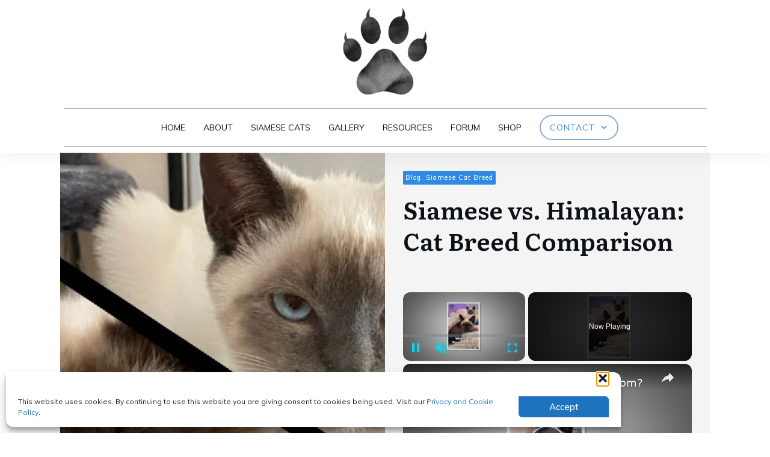

--- FILE ---
content_type: text/javascript
request_url: https://g.ezoic.net/humix/inline_embed
body_size: 7510
content:
var ezS = document.createElement("link");ezS.rel="stylesheet";ezS.type="text/css";ezS.href="//go.ezodn.com/ezvideo/ezvideojscss.css?cb=186";document.head.appendChild(ezS);
var ezS = document.createElement("link");ezS.rel="stylesheet";ezS.type="text/css";ezS.href="//go.ezodn.com/ezvideo/ezvideocustomcss.css?cb=239418-0-186";document.head.appendChild(ezS);
window.ezVideo = {"appendFloatAfterAd":false,"language":"en","titleString":"","titleOption":"","autoEnableCaptions":false}
var ezS = document.createElement("script");ezS.src="//vjs.zencdn.net/vttjs/0.14.1/vtt.min.js";document.head.appendChild(ezS);
(function(){
		const frag = document.createRange().createContextualFragment('\u003Cscript type\u003D\"application/ld+json\"\u003E\u000A{\u000A  \"@context\": \"https://schema.org\",\u000A  \"@type\": \"VideoObject\",\u000A  \"potentialAction\": {\u000A    \"@type\": \"SeekToAction\",\u000A    \"target\": \"https://open.video/@siamesekittykat_com/v/where-do-siamese-cats-come-from?t\u003D{seek_to_second_number}\",\u000A    \"startOffset-input\": \"required name\u003Dseek_to_second_number\"\u000A  },\u000A  \"name\": \"Where Do Siamese Cats Come From?\",\u000A  \"description\": \" The Siamese cat is an Asian breed cat that originated from Thailand, formerly known as Siam. This cat is one of the oldest known cat breeds of the oriental cat. Pictures of the Seal Point breed were depicted in the Thai manuscript between the 14th and 18th century. There are…\",\u000A  \"thumbnailUrl\": \"https://video-meta.open.video/poster/jsLuWpthCMsdZhxQ/jsLuWpthCMsdZhxQ_upload_t1685899453-BtJCGT.jpg\",\u000A  \"uploadDate\": \"2023-06-04T14:49:22+00:00\",\u000A  \"duration\": \"PT0H6M33S\",\u000A  \"contentUrl\": \"https://streaming.open.video/contents/jsLuWpthCMsdZhxQ/1685890331/index.m3u8\",\u000A  \"embedUrl\": \"https://open.video/embed?contentId\u003DhSsYOcZGkGf\",\u000A  \"url\": \"https://open.video/@siamesekittykat_com/v/where-do-siamese-cats-come-from\"\u000A}\u000A\u003C/script\u003E');
		document.body.appendChild(frag);
	}());
(function() {
		let ezInstream = {"prebidBidders":[{"bidder":"criteo","params":{"networkId":7987,"pubid":"101496","video":{"playbackmethod":[2,6]}},"ssid":"10050"},{"bidder":"sharethrough","params":{"pkey":"VS3UMr0vpcy8VVHMnE84eAvj"},"ssid":"11309"},{"bidder":"ttd","params":{"publisherId":"44a57df8358d7e24e775b35f51de97bc","supplySourceId":"ezoic"},"ssid":"11384"},{"bidder":"yieldmo","params":{"placementId":"3159086761833865258"},"ssid":"11315"},{"bidder":"rubicon","params":{"accountId":21150,"siteId":269072,"video":{"language":"en","size_id":201},"zoneId":3326304},"ssid":"10063"},{"bidder":"onetag","params":{"pubId":"62499636face9dc"},"ssid":"11291"},{"bidder":"amx","params":{"tagid":"ZXpvaWMuY29tLXJvbi12aWRlbw"},"ssid":"11290"},{"bidder":"adyoulike_i_s2s","params":{"placement":"b74dd1bf884ad15f7dc6fca53449c2db"},"ssid":"11314"},{"bidder":"amx_i_s2s","params":{"tagid":"JreGFOmAO"},"ssid":"11290"},{"bidder":"criteo_i_s2s","params":{"networkId":12274,"pubid":"104211","video":{"playbackmethod":[2,6]}},"ssid":"10050"},{"bidder":"onetag_i_s2s","params":{"pubId":"62499636face9dc"},"ssid":"11291"},{"bidder":"rubicon_i_s2s","params":{"accountId":21150,"siteId":421616,"video":{"language":"en","size_id":201},"zoneId":2495262},"ssid":"10063"},{"bidder":"sharethrough_i_s2s","params":{"pkey":"kgPoDCWJ3LoAt80X9hF5eRLi"},"ssid":"11309"},{"bidder":"sonobi_i_s2s","params":{"TagID":"86985611032ca7924a34"},"ssid":"10048"}],"apsSlot":{"slotID":"","divID":"","slotName":"","sizes":null,"slotParams":{}},"allApsSlots":[],"genericInstream":false,"UnfilledCnt":0,"AllowPreviousBidToSetBidFloor":false,"PreferPrebidOverAmzn":false,"DoNotPassBidFloorToPreBid":false,"bidCacheThreshold":-1,"rampUp":true,"IsEzDfpAccount":true,"EnableVideoDeals":false,"monetizationApproval":{"DomainId":239418,"Domain":"siamesekittykat.com","HumixChannelId":6616,"HasGoogleEntry":true,"HDMApproved":false,"MCMApproved":true},"SelectivelyIncrementUnfilledCount":false,"BlockBidderAfterBadAd":true,"useNewVideoStartingFloor":false,"addHBUnderFloor":false,"dvama":false,"dgeb":false,"vatc":{"at":"INSTREAM","fs":"UNIFORM","mpw":200,"itopf":false,"bcds":"r","bcdsds":"g","bcd":{"ad_type":"INSTREAM","data":{"country":"US","form_factor":1,"impressions":5161237,"share_ge7":0.787033,"bucket":"bid-rich","avg_depth":8.947122,"p75_depth":12,"share_ge5":0.812131,"share_ge9":0.75254},"is_domain":false,"loaded_at":"2026-01-29T23:24:10.320781487-08:00"}},"totalVideoDuration":0,"totalAdsPlaybackDuration":0,"optimizedPrebidPods":true};
		if (typeof __ezInstream !== "undefined" && __ezInstream.breaks) {
			__ezInstream.breaks = __ezInstream.breaks.concat(ezInstream.breaks);
		} else {
			window.__ezInstream = ezInstream;
		}
	})();
var EmbedExclusionEvaluated = 'exempt'; var EzoicMagicPlayerExclusionSelectors = [".humix-off","nav","table",".entry-summary",".excerpt",".site-footer","blockquote",".entry-actions",".widget-area"];var EzoicMagicPlayerInclusionSelectors = [];var EzoicPreferredLocation = '1';

			window.humixFirstVideoLoaded = true
			window.dispatchEvent(new CustomEvent('humixFirstVideoLoaded'));
		
window.ezVideoIframe=false;window.renderEzoicVideoContentCBs=window.renderEzoicVideoContentCBs||[];window.renderEzoicVideoContentCBs.push(function(){let videoObjects=[{"PlayerId":"ez-4999","VideoContentId":"hSsYOcZGkGf","VideoPlaylistSelectionId":0,"VideoPlaylistId":1,"VideoTitle":"Where Do Siamese Cats Come From?","VideoDescription":" The Siamese cat is an Asian breed cat that originated from Thailand, formerly known as Siam. This cat is one of the oldest known cat breeds of the oriental cat. Pictures of the Seal Point breed were depicted in the Thai manuscript between the 14th and 18th century. There are…","VideoChapters":{"Chapters":null,"StartTimes":null,"EndTimes":null},"VideoLinksSrc":"","VideoSrcURL":"https://streaming.open.video/contents/jsLuWpthCMsdZhxQ/1685890331/index.m3u8","VideoDurationMs":392558,"DeviceTypeFlag":14,"FloatFlag":14,"FloatPosition":1,"IsAutoPlay":true,"IsLoop":false,"IsLiveStreaming":false,"OutstreamEnabled":false,"ShouldConsiderDocVisibility":true,"ShouldPauseAds":true,"AdUnit":"","ImpressionId":0,"VideoStartTime":0,"IsStartTimeEnabled":0,"IsKeyMoment":false,"PublisherVideoContentShare":{"DomainIdOwner":239418,"DomainIdShare":239418,"DomainIdHost":239418,"VideoContentId":"hSsYOcZGkGf","LoadError":"[MagicPlayerPlaylist:0]","IsEzoicOwnedVideo":false,"IsGenericInstream":false,"IsOutstream":false,"IsGPTOutstream":false},"VideoUploadSource":"video-production","IsVertical":false,"IsPreferred":false,"ShowControls":false,"IsSharedEmbed":false,"ShortenId":"hSsYOcZGkGf","Preview":false,"PlaylistHumixId":"","VideoSelection":10,"MagicPlaceholderType":1,"MagicHTML":"\u003cdiv id=ez-video-wrap-ez-4998 class=ez-video-wrap style=\"align-self: stretch;\"\u003e\u003cdiv class=ez-video-center\u003e\u003cdiv class=\"ez-video-content-wrap ez-rounded-border\"\u003e\u003cdiv id=ez-video-wrap-ez-4999 class=\"ez-video-wrap ez-video-magic\" style=\"align-self: stretch;\"\u003e\u003cdiv class=ez-video-magic-row\u003e\u003col class=ez-video-magic-list\u003e\u003cli class=\"ez-video-magic-item ez-video-magic-autoplayer\"\u003e\u003cdiv id=floating-placeholder-ez-4999 class=floating-placeholder style=\"display: none;\"\u003e\u003cdiv id=floating-placeholder-sizer-ez-4999 class=floating-placeholder-sizer\u003e\u003cpicture class=\"video-js vjs-playlist-thumbnail\"\u003e\u003cimg id=floating-placeholder-thumbnail alt loading=lazy nopin=nopin\u003e\u003c/picture\u003e\u003c/div\u003e\u003c/div\u003e\u003cdiv id=ez-video-container-ez-4999 class=\"ez-video-container ez-video-magic-redesign ez-responsive ez-float-right\" style=\"flex-wrap: wrap;\"\u003e\u003cdiv class=ez-video-ez-stuck-bar id=ez-video-ez-stuck-bar-ez-4999\u003e\u003cdiv class=\"ez-video-ez-stuck-close ez-simple-close\" id=ez-video-ez-stuck-close-ez-4999 style=\"font-size: 16px !important; text-shadow: none !important; color: #000 !important; font-family: system-ui !important; background-color: rgba(255,255,255,0.5) !important; border-radius: 50% !important; text-align: center !important;\"\u003ex\u003c/div\u003e\u003c/div\u003e\u003cvideo id=ez-video-ez-4999 class=\"video-js ez-vid-placeholder\" controls preload=metadata\u003e\u003cp class=vjs-no-js\u003ePlease enable JavaScript\u003c/p\u003e\u003c/video\u003e\u003cdiv class=ez-vid-preview id=ez-vid-preview-ez-4999\u003e\u003c/div\u003e\u003cdiv id=lds-ring-ez-4999 class=lds-ring\u003e\u003cdiv\u003e\u003c/div\u003e\u003cdiv\u003e\u003c/div\u003e\u003cdiv\u003e\u003c/div\u003e\u003cdiv\u003e\u003c/div\u003e\u003c/div\u003e\u003c/div\u003e\u003cli class=\"ez-video-magic-item ez-video-magic-playlist\"\u003e\u003cdiv id=ez-video-playlist-ez-4998 class=vjs-playlist\u003e\u003c/div\u003e\u003c/ol\u003e\u003c/div\u003e\u003c/div\u003e\u003cdiv id=floating-placeholder-ez-4998 class=floating-placeholder style=\"display: none;\"\u003e\u003cdiv id=floating-placeholder-sizer-ez-4998 class=floating-placeholder-sizer\u003e\u003cpicture class=\"video-js vjs-playlist-thumbnail\"\u003e\u003cimg id=floating-placeholder-thumbnail alt loading=lazy nopin=nopin\u003e\u003c/picture\u003e\u003c/div\u003e\u003c/div\u003e\u003cdiv id=ez-video-container-ez-4998 class=\"ez-video-container ez-video-magic-redesign ez-responsive ez-float-right\" style=\"flex-wrap: wrap;\"\u003e\u003cdiv class=ez-video-ez-stuck-bar id=ez-video-ez-stuck-bar-ez-4998\u003e\u003cdiv class=\"ez-video-ez-stuck-close ez-simple-close\" id=ez-video-ez-stuck-close-ez-4998 style=\"font-size: 16px !important; text-shadow: none !important; color: #000 !important; font-family: system-ui !important; background-color: rgba(255,255,255,0.5) !important; border-radius: 50% !important; text-align: center !important;\"\u003ex\u003c/div\u003e\u003c/div\u003e\u003cvideo id=ez-video-ez-4998 class=\"video-js ez-vid-placeholder vjs-16-9\" controls preload=metadata\u003e\u003cp class=vjs-no-js\u003ePlease enable JavaScript\u003c/p\u003e\u003c/video\u003e\u003cdiv class=keymoment-container id=keymoment-play style=\"display: none;\"\u003e\u003cspan id=play-button-container class=play-button-container-active\u003e\u003cspan class=\"keymoment-play-btn play-button-before\"\u003e\u003c/span\u003e\u003cspan class=\"keymoment-play-btn play-button-after\"\u003e\u003c/span\u003e\u003c/span\u003e\u003c/div\u003e\u003cdiv class=\"keymoment-container rewind\" id=keymoment-rewind style=\"display: none;\"\u003e\u003cdiv id=keymoment-rewind-box class=rotate\u003e\u003cspan class=\"keymoment-arrow arrow-two double-arrow-icon\"\u003e\u003c/span\u003e\u003cspan class=\"keymoment-arrow arrow-one double-arrow-icon\"\u003e\u003c/span\u003e\u003c/div\u003e\u003c/div\u003e\u003cdiv class=\"keymoment-container forward\" id=keymoment-forward style=\"display: none;\"\u003e\u003cdiv id=keymoment-forward-box\u003e\u003cspan class=\"keymoment-arrow arrow-two double-arrow-icon\"\u003e\u003c/span\u003e\u003cspan class=\"keymoment-arrow arrow-one double-arrow-icon\"\u003e\u003c/span\u003e\u003c/div\u003e\u003c/div\u003e\u003cdiv id=vignette-overlay\u003e\u003c/div\u003e\u003cdiv id=vignette-top-card class=vignette-top-card\u003e\u003cdiv class=vignette-top-channel\u003e\u003ca class=top-channel-logo target=_blank role=link aria-label=\"channel logo\" style='background-image: url(\"https://video-meta.humix.com/\");'\u003e\u003c/a\u003e\u003c/div\u003e\u003cdiv class=\"vignette-top-title top-enable-channel-logo\"\u003e\u003cdiv class=\"vignette-top-title-text vignette-magic-player\"\u003e\u003ca class=vignette-top-title-link id=vignette-top-title-link-ez-4998 target=_blank tabindex=0 href=https://open.video/video/hSsYOcZGkGf\u003eWhere Do Siamese Cats Come From?\u003c/a\u003e\u003c/div\u003e\u003c/div\u003e\u003cdiv class=vignette-top-share\u003e\u003cbutton class=vignette-top-button type=button title=share id=vignette-top-button\u003e\u003cdiv class=top-button-icon\u003e\u003csvg height=\"100%\" version=\"1.1\" viewBox=\"0 0 36 36\" width=\"100%\"\u003e\n                                        \u003cuse class=\"svg-shadow\" xlink:href=\"#share-icon\"\u003e\u003c/use\u003e\n                                        \u003cpath class=\"svg-fill\" d=\"m 20.20,14.19 0,-4.45 7.79,7.79 -7.79,7.79 0,-4.56 C 16.27,20.69 12.10,21.81 9.34,24.76 8.80,25.13 7.60,27.29 8.12,25.65 9.08,21.32 11.80,17.18 15.98,15.38 c 1.33,-0.60 2.76,-0.98 4.21,-1.19 z\" id=\"share-icon\"\u003e\u003c/path\u003e\n                                    \u003c/svg\u003e\u003c/div\u003e\u003c/button\u003e\u003c/div\u003e\u003c/div\u003e\u003ca id=watch-on-link-ez-4998 class=watch-on-link aria-label=\"Watch on Open.Video\" target=_blank href=https://open.video/video/hSsYOcZGkGf\u003e\u003cdiv class=watch-on-link-content aria-hidden=true\u003e\u003cdiv class=watch-on-link-text\u003eWatch on\u003c/div\u003e\u003cimg style=\"height: 1rem;\" src=https://assets.open.video/open-video-white-logo.png alt=\"Video channel logo\" class=img-fluid\u003e\u003c/div\u003e\u003c/a\u003e\u003cdiv class=ez-vid-preview id=ez-vid-preview-ez-4998\u003e\u003c/div\u003e\u003cdiv id=lds-ring-ez-4998 class=lds-ring\u003e\u003cdiv\u003e\u003c/div\u003e\u003cdiv\u003e\u003c/div\u003e\u003cdiv\u003e\u003c/div\u003e\u003cdiv\u003e\u003c/div\u003e\u003c/div\u003e\u003cdiv id=ez-video-links-ez-4998 style=position:absolute;\u003e\u003c/div\u003e\u003c/div\u003e\u003c/div\u003e\u003cdiv id=ez-lower-title-link-ez-4998 class=lower-title-link\u003e\u003ca href=https://open.video/video/hSsYOcZGkGf target=_blank\u003eWhere Do Siamese Cats Come From?\u003c/a\u003e\u003c/div\u003e\u003c/div\u003e\u003c/div\u003e","PreferredVideoType":0,"DisableWatchOnLink":false,"DisableVignette":false,"DisableTitleLink":false,"VideoPlaylist":{"VideoPlaylistId":1,"FirstVideoSelectionId":0,"FirstVideoIndex":0,"Name":"Universal Player","IsLooping":1,"IsShuffled":0,"Autoskip":0,"Videos":[{"PublisherVideoId":425129,"PublisherId":133724,"VideoContentId":"hSsYOcZGkGf","DomainId":239418,"Title":"Where Do Siamese Cats Come From?","Description":" The Siamese cat is an Asian breed cat that originated from Thailand, formerly known as Siam. This cat is one of the oldest known cat breeds of the oriental cat. Pictures of the Seal Point breed were depicted in the Thai manuscript between the 14th and 18th century. There are…","VideoChapters":{"Chapters":null,"StartTimes":null,"EndTimes":null},"Privacy":"public","CreatedDate":"2023-06-04 14:49:22","ModifiedDate":"2023-06-21 18:25:43","PreviewImage":"https://video-meta.open.video/poster/jsLuWpthCMsdZhxQ/jsLuWpthCMsdZhxQ_upload_t1685899453-BtJCGT.jpg","RestrictByReferer":false,"ImpressionId":0,"VideoDurationMs":392558,"StreamingURL":"https://streaming.open.video/contents/jsLuWpthCMsdZhxQ/1685890331/index.m3u8","PublisherVideoContentShare":{"DomainIdOwner":239418,"DomainIdShare":239418,"DomainIdHost":239418,"VideoContentId":"hSsYOcZGkGf","IsEzoicOwnedVideo":false,"IsGenericInstream":false,"IsOutstream":false,"IsGPTOutstream":false},"ExternalId":"","IABCategoryName":"","IABCategoryIds":"","NLBCategoryIds":"","IsUploaded":false,"IsProcessed":false,"IsContentShareable":true,"UploadSource":"video-production","IsPreferred":false,"Category":"","IsRotate":false,"ShortenId":"hSsYOcZGkGf","PreferredVideoType":0,"HumixChannelId":6616,"IsHumixChannelActive":true,"VideoAutoMatchType":0,"ShareBaseUrl":"//open.video/","CanonicalLink":"https://open.video/@siamesekittykat_com/v/where-do-siamese-cats-come-from","OpenVideoHostedLink":"https://open.video/@siamesekittykat_com/v/where-do-siamese-cats-come-from","ChannelSlug":"","Language":"en","Keywords":"","HasMultiplePosterResolutions":true,"ResizedPosterVersion":0,"ChannelLogo":"","OwnerIntegrationType":"sa","IsChannelWPHosted":false,"HideReportVideoButton":false,"VideoPlaylistSelectionId":0,"VideoLinksSrc":"","VideoStartTime":0,"IsStartTimeEnabled":0,"AdUnit":"siamesekittykat_com-video-1","VideoPlaylistId":1,"InitialIndex":0},{"PublisherVideoId":504327,"PublisherId":133724,"VideoContentId":"QOZ2at75Q5f","DomainId":239418,"Title":"Siamese Cat Diet: Wet vs. Dry Food - A Comparison","Description":" Explore the differences between wet and dry food for a Siamese cat\u0026#39;s diet. Find out what\u0026#39;s best for your pet\u0026#39;s health, preferences, and nutritional needs.","VideoChapters":{"Chapters":null,"StartTimes":null,"EndTimes":null},"Privacy":"public","CreatedDate":"2023-08-14 02:45:58","ModifiedDate":"2023-08-14 02:47:15","PreviewImage":"https://video-meta.open.video/poster/DEFQOXsMdmLZqfKh/DEFQOXsMdmLZqfKh_upload_t1691982129-RbQFqx.jpg","RestrictByReferer":false,"ImpressionId":0,"VideoDurationMs":151251,"StreamingURL":"https://streaming.open.video/contents/DEFQOXsMdmLZqfKh/1691981229/index.m3u8","PublisherVideoContentShare":{"DomainIdOwner":239418,"DomainIdShare":239418,"DomainIdHost":239418,"VideoContentId":"QOZ2at75Q5f","IsEzoicOwnedVideo":false,"IsGenericInstream":false,"IsOutstream":false,"IsGPTOutstream":false},"ExternalId":"","IABCategoryName":"","IABCategoryIds":"","NLBCategoryIds":"","IsUploaded":false,"IsProcessed":false,"IsContentShareable":true,"UploadSource":"video-production","IsPreferred":false,"Category":"","IsRotate":false,"ShortenId":"QOZ2at75Q5f","PreferredVideoType":0,"HumixChannelId":6616,"IsHumixChannelActive":true,"VideoAutoMatchType":0,"ShareBaseUrl":"//open.video/","CanonicalLink":"https://open.video/@siamesekittykat_com/v/siamese-cat-diet-wet-vs-dry-food-a-comparison","OpenVideoHostedLink":"https://open.video/@siamesekittykat_com/v/siamese-cat-diet-wet-vs-dry-food-a-comparison","ChannelSlug":"","Language":"en","Keywords":"","HasMultiplePosterResolutions":true,"ResizedPosterVersion":0,"ChannelLogo":"","OwnerIntegrationType":"sa","IsChannelWPHosted":false,"HideReportVideoButton":false,"VideoPlaylistSelectionId":0,"VideoLinksSrc":"","VideoStartTime":0,"IsStartTimeEnabled":0,"AdUnit":"siamesekittykat_com-video-1","VideoPlaylistId":1,"InitialIndex":1},{"PublisherVideoId":441609,"PublisherId":133724,"VideoContentId":"Jz2lil6bJif","DomainId":239418,"Title":"Do Siamese Cats Wander","Description":" Siamese Cat Personality- Exploring the Siamese cat\u0026#39;s love for the outdoors","VideoChapters":{"Chapters":null,"StartTimes":null,"EndTimes":null},"Privacy":"public","CreatedDate":"2023-06-21 09:50:37","ModifiedDate":"2023-06-21 09:52:01","PreviewImage":"https://video-meta.open.video/poster/gFryZNRMkmrtdnkV/gFryZNRMkmrtdnkV_upload_t1687366150-VQYRxj.jpg","RestrictByReferer":false,"ImpressionId":0,"VideoDurationMs":110877,"StreamingURL":"https://streaming.open.video/contents/gFryZNRMkmrtdnkV/1728251957/index.m3u8","PublisherVideoContentShare":{"DomainIdOwner":239418,"DomainIdShare":239418,"DomainIdHost":239418,"VideoContentId":"Jz2lil6bJif","IsEzoicOwnedVideo":false,"IsGenericInstream":false,"IsOutstream":false,"IsGPTOutstream":false},"ExternalId":"","IABCategoryName":"","IABCategoryIds":"","NLBCategoryIds":"","IsUploaded":false,"IsProcessed":false,"IsContentShareable":true,"UploadSource":"video-production","IsPreferred":false,"Category":"","IsRotate":false,"ShortenId":"Jz2lil6bJif","PreferredVideoType":0,"HumixChannelId":6616,"IsHumixChannelActive":true,"VideoAutoMatchType":0,"ShareBaseUrl":"//open.video/","CanonicalLink":"https://open.video/@siamesekittykat_com/v/do-siamese-cats-wander","OpenVideoHostedLink":"https://open.video/@siamesekittykat_com/v/do-siamese-cats-wander","ChannelSlug":"","Language":"en","Keywords":"","HasMultiplePosterResolutions":true,"ResizedPosterVersion":0,"ChannelLogo":"","OwnerIntegrationType":"sa","IsChannelWPHosted":false,"HideReportVideoButton":false,"VideoPlaylistSelectionId":0,"VideoLinksSrc":"","VideoStartTime":0,"IsStartTimeEnabled":0,"AdUnit":"siamesekittykat_com-video-1","VideoPlaylistId":1,"InitialIndex":2},{"PublisherVideoId":440600,"PublisherId":133724,"VideoContentId":"kH_kGAYrJif","DomainId":239418,"Title":"Are Siamese Cats Friendly?","Description":" Siamese cats are one of the top breeds when it comes to being friendly. Humans have domesticated them since ancient times, which made them social and brilliant pets. Besides their distinct looks, Siamese cats are very affectionate. Are Siamese cats friendly? Most aspiring cat owners want to learn about the…","VideoChapters":{"Chapters":null,"StartTimes":null,"EndTimes":null},"Privacy":"public","CreatedDate":"2023-06-20 11:20:43","ModifiedDate":"2023-06-21 18:24:46","PreviewImage":"https://video-meta.open.video/poster/hjypYRdhAjKjUyYp/hjypYRdhAjKjUyYp_upload_t1687278881-LttUgg.jpg","RestrictByReferer":false,"ImpressionId":0,"VideoDurationMs":370236,"StreamingURL":"https://streaming.open.video/contents/hjypYRdhAjKjUyYp/1687260153/index.m3u8","PublisherVideoContentShare":{"DomainIdOwner":239418,"DomainIdShare":239418,"DomainIdHost":239418,"VideoContentId":"kH_kGAYrJif","IsEzoicOwnedVideo":false,"IsGenericInstream":false,"IsOutstream":false,"IsGPTOutstream":false},"ExternalId":"","IABCategoryName":"","IABCategoryIds":"","NLBCategoryIds":"","IsUploaded":false,"IsProcessed":false,"IsContentShareable":true,"UploadSource":"video-production","IsPreferred":false,"Category":"","IsRotate":false,"ShortenId":"kH_kGAYrJif","PreferredVideoType":0,"HumixChannelId":6616,"IsHumixChannelActive":true,"VideoAutoMatchType":0,"ShareBaseUrl":"//open.video/","CanonicalLink":"https://open.video/@siamesekittykat_com/v/are-siamese-cats-friendly","OpenVideoHostedLink":"https://open.video/@siamesekittykat_com/v/are-siamese-cats-friendly","ChannelSlug":"","Language":"en","Keywords":"","HasMultiplePosterResolutions":true,"ResizedPosterVersion":0,"ChannelLogo":"","OwnerIntegrationType":"sa","IsChannelWPHosted":false,"HideReportVideoButton":false,"VideoPlaylistSelectionId":0,"VideoLinksSrc":"","VideoStartTime":0,"IsStartTimeEnabled":0,"AdUnit":"siamesekittykat_com-video-1","VideoPlaylistId":1,"InitialIndex":3},{"PublisherVideoId":440634,"PublisherId":133724,"VideoContentId":"dOFRH7ZGd4f","DomainId":239418,"Title":"What Is the Personality of a Siamese Cat?","Description":" Are you thinking of getting a Siamese cat? You must be wondering what it feels like to live with one. The Siamese cat has distinctive features and is among the most popular breeds in the world. So, what is the personality of a Siamese cat? These cats are brilliant, social,…","VideoChapters":{"Chapters":null,"StartTimes":null,"EndTimes":null},"Privacy":"public","CreatedDate":"2023-06-20 11:48:46","ModifiedDate":"2023-06-21 18:24:31","PreviewImage":"https://video-meta.open.video/poster/QThcvqQNSYqXXYLn/QThcvqQNSYqXXYLn_upload_t1687278867-mCyWOt.jpg","RestrictByReferer":false,"ImpressionId":0,"VideoDurationMs":367767,"StreamingURL":"https://streaming.open.video/contents/QThcvqQNSYqXXYLn/1687261833/index.m3u8","PublisherVideoContentShare":{"DomainIdOwner":239418,"DomainIdShare":239418,"DomainIdHost":239418,"VideoContentId":"dOFRH7ZGd4f","IsEzoicOwnedVideo":false,"IsGenericInstream":false,"IsOutstream":false,"IsGPTOutstream":false},"ExternalId":"","IABCategoryName":"","IABCategoryIds":"","NLBCategoryIds":"","IsUploaded":false,"IsProcessed":false,"IsContentShareable":true,"UploadSource":"video-production","IsPreferred":false,"Category":"","IsRotate":false,"ShortenId":"dOFRH7ZGd4f","PreferredVideoType":0,"HumixChannelId":6616,"IsHumixChannelActive":true,"VideoAutoMatchType":0,"ShareBaseUrl":"//open.video/","CanonicalLink":"https://open.video/@siamesekittykat_com/v/what-is-the-personality-of-a-siamese-cat","OpenVideoHostedLink":"https://open.video/@siamesekittykat_com/v/what-is-the-personality-of-a-siamese-cat","ChannelSlug":"","Language":"en","Keywords":"","HasMultiplePosterResolutions":true,"ResizedPosterVersion":0,"ChannelLogo":"","OwnerIntegrationType":"sa","IsChannelWPHosted":false,"HideReportVideoButton":false,"VideoPlaylistSelectionId":0,"VideoLinksSrc":"","VideoStartTime":0,"IsStartTimeEnabled":0,"AdUnit":"siamesekittykat_com-video-1","VideoPlaylistId":1,"InitialIndex":4},{"PublisherVideoId":440575,"PublisherId":133724,"VideoContentId":"dz27aRsbcOf","DomainId":239418,"Title":"Why Does My Siamese Cat Yowl?","Description":" If you\u0026#39;re a Siamese cat owner, you may have experienced your furry friend yowling at some point. But why do they do it? In this article, we delve into the behavior of Siamese cats and explore the reasons behind their yowling. From attention-seeking to medical issues, we cover it all. Gain a better understanding of your Siamese cat\u0026#39;s behavior and learn how to address their yowling in a way that benefits both you and your feline companion.","VideoChapters":{"Chapters":null,"StartTimes":null,"EndTimes":null},"Privacy":"public","CreatedDate":"2023-06-20 10:40:08","ModifiedDate":"2023-06-21 18:25:04","PreviewImage":"https://video-meta.open.video/poster/kgAqmKBpZRYgYoSv/kgAqmKBpZRYgYoSv_upload_t1687278892-GyyIDf.jpg","RestrictByReferer":false,"ImpressionId":0,"VideoDurationMs":167300,"StreamingURL":"https://streaming.open.video/contents/kgAqmKBpZRYgYoSv/1687257733/index.m3u8","PublisherVideoContentShare":{"DomainIdOwner":239418,"DomainIdShare":239418,"DomainIdHost":239418,"VideoContentId":"dz27aRsbcOf","IsEzoicOwnedVideo":false,"IsGenericInstream":false,"IsOutstream":false,"IsGPTOutstream":false},"ExternalId":"","IABCategoryName":"","IABCategoryIds":"","NLBCategoryIds":"","IsUploaded":false,"IsProcessed":false,"IsContentShareable":true,"UploadSource":"video-production","IsPreferred":false,"Category":"","IsRotate":false,"ShortenId":"dz27aRsbcOf","PreferredVideoType":0,"HumixChannelId":6616,"IsHumixChannelActive":true,"VideoAutoMatchType":0,"ShareBaseUrl":"//open.video/","CanonicalLink":"https://open.video/@siamesekittykat_com/v/why-does-my-siamese-cat-yowl","OpenVideoHostedLink":"https://open.video/@siamesekittykat_com/v/why-does-my-siamese-cat-yowl","ChannelSlug":"","Language":"en","Keywords":"","HasMultiplePosterResolutions":true,"ResizedPosterVersion":0,"ChannelLogo":"","OwnerIntegrationType":"sa","IsChannelWPHosted":false,"HideReportVideoButton":false,"VideoPlaylistSelectionId":0,"VideoLinksSrc":"","VideoStartTime":0,"IsStartTimeEnabled":0,"AdUnit":"siamesekittykat_com-video-1","VideoPlaylistId":1,"InitialIndex":5},{"PublisherVideoId":391072,"PublisherId":133724,"VideoContentId":"oiBsPJsHdaf","DomainId":239418,"Title":"Why Do Siamese Cats Bite So Much?","Description":" Siamese cats are intelligent and social pets. Despite their exquisite beauty, Siamese cats have a downside. The breed demands attention and can sometimes be aggressive. Here are several reasons why a Siamese may bite: Quick temperOverstimulating playPettingTerritorial instinctsFearTo show affectionTo demand attention Has your Siamese cat started biting you and…","VideoChapters":{"Chapters":null,"StartTimes":null,"EndTimes":null},"Privacy":"public","CreatedDate":"2023-05-07 16:58:33","ModifiedDate":"2023-06-21 18:27:07","PreviewImage":"https://video-meta.open.video/poster/LkJhYnVtteMhvzua/LkJhYnVtteMhvzua_upload_t1692159621-JVhypt.jpg","RestrictByReferer":false,"ImpressionId":0,"VideoDurationMs":98431,"StreamingURL":"https://streaming.open.video/contents/LkJhYnVtteMhvzua/1683478811/index.m3u8","PublisherVideoContentShare":{"DomainIdOwner":239418,"DomainIdShare":239418,"DomainIdHost":239418,"VideoContentId":"oiBsPJsHdaf","IsEzoicOwnedVideo":false,"IsGenericInstream":false,"IsOutstream":false,"IsGPTOutstream":false},"ExternalId":"","IABCategoryName":"","IABCategoryIds":"","NLBCategoryIds":"","IsUploaded":false,"IsProcessed":false,"IsContentShareable":true,"UploadSource":"video-production","IsPreferred":false,"Category":"","IsRotate":false,"ShortenId":"oiBsPJsHdaf","PreferredVideoType":0,"HumixChannelId":6616,"IsHumixChannelActive":true,"VideoAutoMatchType":0,"ShareBaseUrl":"//open.video/","CanonicalLink":"https://open.video/@siamesekittykat_com/v/why-do-siamese-cats-bite-so-much","OpenVideoHostedLink":"https://open.video/@siamesekittykat_com/v/why-do-siamese-cats-bite-so-much","ChannelSlug":"","Language":"en","Keywords":"","HasMultiplePosterResolutions":true,"ResizedPosterVersion":0,"ChannelLogo":"","OwnerIntegrationType":"sa","IsChannelWPHosted":false,"HideReportVideoButton":false,"VideoPlaylistSelectionId":0,"VideoLinksSrc":"","VideoStartTime":0,"IsStartTimeEnabled":0,"AdUnit":"siamesekittykat_com-video-1","VideoPlaylistId":1,"InitialIndex":6},{"PublisherVideoId":277876,"PublisherId":133724,"VideoContentId":"705fac32441ea4dc41fba3650231cf8fdb9e2b3f6c81326696c6329d4c2687f6","DomainId":239418,"Title":"Do Siamese Cats Shed?","Description":" Siamese cats do not shed - much. Many people choose the Siamese breed because they shed less than most cat breeds, in addition to being crazy, intelligent, warm, and playful, of course.","VideoChapters":{"Chapters":null,"StartTimes":null,"EndTimes":null},"Privacy":"public","CreatedDate":"2023-02-12 18:07:24","ModifiedDate":"2023-02-12 18:11:40","PreviewImage":"https://streaming.open.video/poster/VNGnsbrRPjRmQuxa/VNGnsbrRPjRmQuxa_upload_t1676230116-SavwzQ.jpg","RestrictByReferer":false,"ImpressionId":0,"VideoDurationMs":754453,"StreamingURL":"https://streaming.open.video/contents/VNGnsbrRPjRmQuxa/1688557943/index.m3u8","PublisherVideoContentShare":{"DomainIdOwner":239418,"DomainIdShare":239418,"DomainIdHost":239418,"VideoContentId":"705fac32441ea4dc41fba3650231cf8fdb9e2b3f6c81326696c6329d4c2687f6","IsEzoicOwnedVideo":false,"IsGenericInstream":false,"IsOutstream":false,"IsGPTOutstream":false},"ExternalId":"","IABCategoryName":"","IABCategoryIds":"","NLBCategoryIds":"","IsUploaded":false,"IsProcessed":false,"IsContentShareable":true,"UploadSource":"video-production","IsPreferred":false,"Category":"","IsRotate":false,"ShortenId":"JO6YOJ7rRrf","PreferredVideoType":0,"HumixChannelId":6616,"IsHumixChannelActive":true,"VideoAutoMatchType":0,"ShareBaseUrl":"//open.video/","CanonicalLink":"https://open.video/@siamesekittykat_com/v/do-siamese-cats-shed","OpenVideoHostedLink":"https://open.video/@siamesekittykat_com/v/do-siamese-cats-shed","ChannelSlug":"","Language":"en","Keywords":"","HasMultiplePosterResolutions":true,"ResizedPosterVersion":0,"ChannelLogo":"","OwnerIntegrationType":"sa","IsChannelWPHosted":false,"HideReportVideoButton":false,"VideoPlaylistSelectionId":0,"VideoLinksSrc":"","VideoStartTime":0,"IsStartTimeEnabled":0,"AdUnit":"siamesekittykat_com-video-1","VideoPlaylistId":1,"InitialIndex":7},{"PublisherVideoId":446176,"PublisherId":133724,"VideoContentId":"kb2cP7Y5Rjf","DomainId":239418,"Title":"Are Siamese Cats Quiet?","Description":" Siamese cats are the most talkative cat breeds in the world.","VideoChapters":{"Chapters":null,"StartTimes":null,"EndTimes":null},"Privacy":"public","CreatedDate":"2023-06-25 04:21:49","ModifiedDate":"2023-06-25 04:23:18","PreviewImage":"https://video-meta.open.video/poster/EdlsQgEdJaEUvAPE/EdlsQgEdJaEUvAPE_upload_t1687671058-OUZWIs.jpg","RestrictByReferer":false,"ImpressionId":0,"VideoDurationMs":39072,"StreamingURL":"https://streaming.open.video/contents/EdlsQgEdJaEUvAPE/1687666995/index.m3u8","PublisherVideoContentShare":{"DomainIdOwner":239418,"DomainIdShare":239418,"DomainIdHost":239418,"VideoContentId":"kb2cP7Y5Rjf","IsEzoicOwnedVideo":false,"IsGenericInstream":false,"IsOutstream":false,"IsGPTOutstream":false},"ExternalId":"","IABCategoryName":"","IABCategoryIds":"","NLBCategoryIds":"","IsUploaded":false,"IsProcessed":false,"IsContentShareable":true,"UploadSource":"video-production","IsPreferred":false,"Category":"","IsRotate":false,"ShortenId":"kb2cP7Y5Rjf","PreferredVideoType":0,"HumixChannelId":6616,"IsHumixChannelActive":true,"VideoAutoMatchType":0,"ShareBaseUrl":"//open.video/","CanonicalLink":"https://open.video/@siamesekittykat_com/v/are-siamese-cats-quiet","OpenVideoHostedLink":"https://open.video/@siamesekittykat_com/v/are-siamese-cats-quiet","ChannelSlug":"","Language":"en","Keywords":"","HasMultiplePosterResolutions":true,"ResizedPosterVersion":0,"ChannelLogo":"","OwnerIntegrationType":"sa","IsChannelWPHosted":false,"HideReportVideoButton":false,"VideoPlaylistSelectionId":0,"VideoLinksSrc":"","VideoStartTime":0,"IsStartTimeEnabled":0,"AdUnit":"siamesekittykat_com-video-1","VideoPlaylistId":1,"InitialIndex":8},{"PublisherVideoId":326050,"PublisherId":133724,"VideoContentId":"eb0fe0a1c7788a464c4f0c95f8461433c9032c1ffcd3ea4f55c72f7d10f583b3","DomainId":239418,"Title":"Why Are Siamese Cats Cross-Eyed?","Description":" You may notice your Siamese cat\u0026#39;s eyes not lining up with each other. Although they may not see straight, your Siamese cat can see clearly just like those other cats. But why are Siamese cats cross-eyed? Siamese cats are cross-eyed because of a genetic flaw in their eyes. The condition…","VideoChapters":{"Chapters":null,"StartTimes":null,"EndTimes":null},"Privacy":"public","CreatedDate":"2023-03-26 23:33:51","ModifiedDate":"2023-06-21 18:28:50","PreviewImage":"https://streaming.open.video/poster/UIDXjCjBZsrGMRgG/UIDXjCjBZsrGMRgG_upload_t1679907447-KiYwSZ.jpg","RestrictByReferer":false,"ImpressionId":0,"VideoDurationMs":381581,"StreamingURL":"https://streaming.open.video/contents/UIDXjCjBZsrGMRgG/1679873753/index.m3u8","PublisherVideoContentShare":{"DomainIdOwner":239418,"DomainIdShare":239418,"DomainIdHost":239418,"VideoContentId":"eb0fe0a1c7788a464c4f0c95f8461433c9032c1ffcd3ea4f55c72f7d10f583b3","IsEzoicOwnedVideo":false,"IsGenericInstream":false,"IsOutstream":false,"IsGPTOutstream":false},"ExternalId":"","IABCategoryName":"","IABCategoryIds":"","NLBCategoryIds":"","IsUploaded":false,"IsProcessed":false,"IsContentShareable":true,"UploadSource":"video-production","IsPreferred":false,"Category":"","IsRotate":false,"ShortenId":"kqZsbktWQqf","PreferredVideoType":0,"HumixChannelId":6616,"IsHumixChannelActive":true,"VideoAutoMatchType":0,"ShareBaseUrl":"//open.video/","CanonicalLink":"https://open.video/@siamesekittykat_com/v/why-are-siamese-cats-cross-eyed","OpenVideoHostedLink":"https://open.video/@siamesekittykat_com/v/why-are-siamese-cats-cross-eyed","ChannelSlug":"","Language":"en","Keywords":"","HasMultiplePosterResolutions":true,"ResizedPosterVersion":0,"ChannelLogo":"","OwnerIntegrationType":"sa","IsChannelWPHosted":false,"HideReportVideoButton":false,"VideoPlaylistSelectionId":0,"VideoLinksSrc":"","VideoStartTime":0,"IsStartTimeEnabled":0,"AdUnit":"siamesekittykat_com-video-1","VideoPlaylistId":1,"InitialIndex":9}],"IsVerticalPlaylist":false,"HumixId":""},"VideoRankingConfigId":-1,"CollectionId":-1,"ScoreGroupId":-1,"VideoAutoMatchType":1,"HumixChannelId":6616,"HasNextVideo":false,"NextVideoURL":"","ShareBaseUrl":"//open.video/","CanonicalLink":"https://open.video/@siamesekittykat_com/v/where-do-siamese-cats-come-from","OpenVideoHostedLink":"","ChannelSlug":"","ChannelLogo":"","PlayerLogoUrl":"","PlayerBrandingText":"","IsChannelWPHosted":false,"IsHumixApp":false,"IsMagicPlayer":true,"IsVerticalPlaylist":false,"SkipNVideosFromAutoplay":0,"Language":"en","HasMultiplePosterResolutions":true,"ResizedPosterVersion":0,"IsNoFollow":false,"VideoEndScreen":{"VideoEndScreenId":0,"VideoContentId":"","StartTime":0,"EndTime":0,"Elements":null},"ShouldFullscreenOnPlay":false,"StartWithMaxQuality":false,"RespectParentDimensions":false,"ContainerFitPlayer":false,"EmbedContainerType":0,"VideoPlaceholderId":4999,"URL":"","Width":0,"MaxWidth":"","Height":0,"PreviewURL":"https://video-meta.open.video/poster/jsLuWpthCMsdZhxQ/jsLuWpthCMsdZhxQ_upload_t1685899453-BtJCGT.jpg","VideoDisplayType":0,"MatchOption":0,"PlaceholderSelectionId":0,"HashValue":"","IsFloating":true,"AdsEnabled":0,"IsAutoSelect":true,"Keyword":"","VideoMatchScore":157,"VideoPlaceholderHash":"","IsAIPlaceholder":true,"AutoInsertImpressionID":"","ExternalId":"","InsertMethod":"js","Video":{"PublisherVideoId":425129,"PublisherId":133724,"VideoContentId":"hSsYOcZGkGf","DomainId":239418,"Title":"Where Do Siamese Cats Come From?","Description":" The Siamese cat is an Asian breed cat that originated from Thailand, formerly known as Siam. This cat is one of the oldest known cat breeds of the oriental cat. Pictures of the Seal Point breed were depicted in the Thai manuscript between the 14th and 18th century. There are…","VideoChapters":{"Chapters":null,"StartTimes":null,"EndTimes":null},"VideoLinksSrc":"","Privacy":"public","CreatedDate":"2023-06-04 14:49:22","ModifiedDate":"2023-06-21 18:25:43","PreviewImage":"https://video-meta.open.video/poster/jsLuWpthCMsdZhxQ/jsLuWpthCMsdZhxQ_upload_t1685899453-BtJCGT.jpg","RestrictByReferer":false,"ImpressionId":0,"VideoDurationMs":392558,"StreamingURL":"https://streaming.open.video/contents/jsLuWpthCMsdZhxQ/1685890331/index.m3u8","PublisherVideoContentShare":{"DomainIdOwner":239418,"DomainIdShare":239418,"DomainIdHost":239418,"VideoContentId":"hSsYOcZGkGf","IsEzoicOwnedVideo":false,"IsGenericInstream":false,"IsOutstream":false,"IsGPTOutstream":false},"ExternalId":"","IABCategoryName":"","IABCategoryIds":"","NLBCategoryIds":"","IsUploaded":false,"IsProcessed":false,"IsContentShareable":true,"UploadSource":"video-production","IsPreferred":false,"Category":"","IsRotate":false,"ShortenId":"hSsYOcZGkGf","PreferredVideoType":0,"HumixChannelId":6616,"IsHumixChannelActive":true,"VideoAutoMatchType":1,"ShareBaseUrl":"//open.video/","CanonicalLink":"https://open.video/@siamesekittykat_com/v/where-do-siamese-cats-come-from","OpenVideoHostedLink":"https://open.video/@siamesekittykat_com/v/where-do-siamese-cats-come-from","ChannelSlug":"","Language":"en","Keywords":"","HasMultiplePosterResolutions":true,"ResizedPosterVersion":0,"ChannelLogo":"","OwnerIntegrationType":"sa","IsChannelWPHosted":false,"HideReportVideoButton":false}},{"PlayerId":"ez-4998","VideoContentId":"hSsYOcZGkGf","VideoPlaylistSelectionId":0,"VideoPlaylistId":1,"VideoTitle":"Where Do Siamese Cats Come From?","VideoDescription":" The Siamese cat is an Asian breed cat that originated from Thailand, formerly known as Siam. This cat is one of the oldest known cat breeds of the oriental cat. Pictures of the Seal Point breed were depicted in the Thai manuscript between the 14th and 18th century. There are…","VideoChapters":{"Chapters":null,"StartTimes":null,"EndTimes":null},"VideoLinksSrc":"","VideoSrcURL":"https://streaming.open.video/contents/jsLuWpthCMsdZhxQ/1685890331/index.m3u8","VideoDurationMs":392558,"DeviceTypeFlag":14,"FloatFlag":14,"FloatPosition":0,"IsAutoPlay":false,"IsLoop":true,"IsLiveStreaming":false,"OutstreamEnabled":false,"ShouldConsiderDocVisibility":true,"ShouldPauseAds":true,"AdUnit":"","ImpressionId":0,"VideoStartTime":0,"IsStartTimeEnabled":0,"IsKeyMoment":false,"PublisherVideoContentShare":{"DomainIdOwner":239418,"DomainIdShare":239418,"DomainIdHost":239418,"VideoContentId":"hSsYOcZGkGf","IsEzoicOwnedVideo":false,"IsGenericInstream":false,"IsOutstream":false,"IsGPTOutstream":false},"VideoUploadSource":"video-production","IsVertical":false,"IsPreferred":false,"ShowControls":false,"IsSharedEmbed":false,"ShortenId":"hSsYOcZGkGf","Preview":false,"PlaylistHumixId":"","VideoSelection":0,"MagicPlaceholderType":2,"MagicHTML":"","PreferredVideoType":0,"DisableWatchOnLink":false,"DisableVignette":false,"DisableTitleLink":false,"VideoPlaylist":{"VideoPlaylistId":1,"FirstVideoSelectionId":0,"FirstVideoIndex":0,"Name":"Universal Player","IsLooping":1,"IsShuffled":0,"Autoskip":0,"Videos":[{"PublisherVideoId":425129,"PublisherId":133724,"VideoContentId":"hSsYOcZGkGf","DomainId":239418,"Title":"Where Do Siamese Cats Come From?","Description":" The Siamese cat is an Asian breed cat that originated from Thailand, formerly known as Siam. This cat is one of the oldest known cat breeds of the oriental cat. Pictures of the Seal Point breed were depicted in the Thai manuscript between the 14th and 18th century. There are…","VideoChapters":{"Chapters":null,"StartTimes":null,"EndTimes":null},"Privacy":"public","CreatedDate":"2023-06-04 14:49:22","ModifiedDate":"2023-06-21 18:25:43","PreviewImage":"https://video-meta.open.video/poster/jsLuWpthCMsdZhxQ/jsLuWpthCMsdZhxQ_upload_t1685899453-BtJCGT.jpg","RestrictByReferer":false,"ImpressionId":0,"VideoDurationMs":392558,"StreamingURL":"https://streaming.open.video/contents/jsLuWpthCMsdZhxQ/1685890331/index.m3u8","PublisherVideoContentShare":{"DomainIdOwner":239418,"DomainIdShare":239418,"DomainIdHost":239418,"VideoContentId":"hSsYOcZGkGf","LoadError":"[MagicPlayerPlaylist:0]","IsEzoicOwnedVideo":false,"IsGenericInstream":false,"IsOutstream":false,"IsGPTOutstream":false},"ExternalId":"","IABCategoryName":"","IABCategoryIds":"","NLBCategoryIds":"","IsUploaded":false,"IsProcessed":false,"IsContentShareable":true,"UploadSource":"video-production","IsPreferred":false,"Category":"","IsRotate":false,"ShortenId":"hSsYOcZGkGf","PreferredVideoType":0,"HumixChannelId":6616,"IsHumixChannelActive":true,"VideoAutoMatchType":1,"ShareBaseUrl":"//open.video/","CanonicalLink":"https://open.video/@siamesekittykat_com/v/where-do-siamese-cats-come-from","OpenVideoHostedLink":"https://open.video/@siamesekittykat_com/v/where-do-siamese-cats-come-from","ChannelSlug":"","Language":"en","Keywords":"","HasMultiplePosterResolutions":true,"ResizedPosterVersion":0,"ChannelLogo":"","OwnerIntegrationType":"sa","IsChannelWPHosted":false,"HideReportVideoButton":false,"VideoPlaylistSelectionId":0,"VideoLinksSrc":"","VideoStartTime":0,"IsStartTimeEnabled":0,"AdUnit":"","VideoPlaylistId":1,"InitialIndex":0},{"PublisherVideoId":504327,"PublisherId":133724,"VideoContentId":"QOZ2at75Q5f","DomainId":239418,"Title":"Siamese Cat Diet: Wet vs. Dry Food - A Comparison","Description":" Explore the differences between wet and dry food for a Siamese cat\u0026#39;s diet. Find out what\u0026#39;s best for your pet\u0026#39;s health, preferences, and nutritional needs.","VideoChapters":{"Chapters":null,"StartTimes":null,"EndTimes":null},"Privacy":"public","CreatedDate":"2023-08-14 02:45:58","ModifiedDate":"2023-08-14 02:47:15","PreviewImage":"https://video-meta.open.video/poster/DEFQOXsMdmLZqfKh/DEFQOXsMdmLZqfKh_upload_t1691982129-RbQFqx.jpg","RestrictByReferer":false,"ImpressionId":0,"VideoDurationMs":151251,"StreamingURL":"https://streaming.open.video/contents/DEFQOXsMdmLZqfKh/1691981229/index.m3u8","PublisherVideoContentShare":{"DomainIdOwner":239418,"DomainIdShare":239418,"DomainIdHost":239418,"VideoContentId":"QOZ2at75Q5f","LoadError":"[MagicPlayerPlaylist:1]","IsEzoicOwnedVideo":false,"IsGenericInstream":false,"IsOutstream":false,"IsGPTOutstream":false},"ExternalId":"","IABCategoryName":"","IABCategoryIds":"","NLBCategoryIds":"","IsUploaded":false,"IsProcessed":false,"IsContentShareable":true,"UploadSource":"video-production","IsPreferred":false,"Category":"","IsRotate":false,"ShortenId":"QOZ2at75Q5f","PreferredVideoType":0,"HumixChannelId":6616,"IsHumixChannelActive":true,"VideoAutoMatchType":1,"ShareBaseUrl":"//open.video/","CanonicalLink":"https://open.video/@siamesekittykat_com/v/siamese-cat-diet-wet-vs-dry-food-a-comparison","OpenVideoHostedLink":"https://open.video/@siamesekittykat_com/v/siamese-cat-diet-wet-vs-dry-food-a-comparison","ChannelSlug":"","Language":"en","Keywords":"","HasMultiplePosterResolutions":true,"ResizedPosterVersion":0,"ChannelLogo":"","OwnerIntegrationType":"sa","IsChannelWPHosted":false,"HideReportVideoButton":false,"VideoPlaylistSelectionId":0,"VideoLinksSrc":"","VideoStartTime":0,"IsStartTimeEnabled":0,"AdUnit":"","VideoPlaylistId":1,"InitialIndex":1},{"PublisherVideoId":441609,"PublisherId":133724,"VideoContentId":"Jz2lil6bJif","DomainId":239418,"Title":"Do Siamese Cats Wander","Description":" Siamese Cat Personality- Exploring the Siamese cat\u0026#39;s love for the outdoors","VideoChapters":{"Chapters":null,"StartTimes":null,"EndTimes":null},"Privacy":"public","CreatedDate":"2023-06-21 09:50:37","ModifiedDate":"2023-06-21 09:52:01","PreviewImage":"https://video-meta.open.video/poster/gFryZNRMkmrtdnkV/gFryZNRMkmrtdnkV_upload_t1687366150-VQYRxj.jpg","RestrictByReferer":false,"ImpressionId":0,"VideoDurationMs":110877,"StreamingURL":"https://streaming.open.video/contents/gFryZNRMkmrtdnkV/1728251957/index.m3u8","PublisherVideoContentShare":{"DomainIdOwner":239418,"DomainIdShare":239418,"DomainIdHost":239418,"VideoContentId":"Jz2lil6bJif","LoadError":"[MagicPlayerPlaylist:2]","IsEzoicOwnedVideo":false,"IsGenericInstream":false,"IsOutstream":false,"IsGPTOutstream":false},"ExternalId":"","IABCategoryName":"","IABCategoryIds":"","NLBCategoryIds":"","IsUploaded":false,"IsProcessed":false,"IsContentShareable":true,"UploadSource":"video-production","IsPreferred":false,"Category":"","IsRotate":false,"ShortenId":"Jz2lil6bJif","PreferredVideoType":0,"HumixChannelId":6616,"IsHumixChannelActive":true,"VideoAutoMatchType":1,"ShareBaseUrl":"//open.video/","CanonicalLink":"https://open.video/@siamesekittykat_com/v/do-siamese-cats-wander","OpenVideoHostedLink":"https://open.video/@siamesekittykat_com/v/do-siamese-cats-wander","ChannelSlug":"","Language":"en","Keywords":"","HasMultiplePosterResolutions":true,"ResizedPosterVersion":0,"ChannelLogo":"","OwnerIntegrationType":"sa","IsChannelWPHosted":false,"HideReportVideoButton":false,"VideoPlaylistSelectionId":0,"VideoLinksSrc":"","VideoStartTime":0,"IsStartTimeEnabled":0,"AdUnit":"","VideoPlaylistId":1,"InitialIndex":2},{"PublisherVideoId":440600,"PublisherId":133724,"VideoContentId":"kH_kGAYrJif","DomainId":239418,"Title":"Are Siamese Cats Friendly?","Description":" Siamese cats are one of the top breeds when it comes to being friendly. Humans have domesticated them since ancient times, which made them social and brilliant pets. Besides their distinct looks, Siamese cats are very affectionate. Are Siamese cats friendly? Most aspiring cat owners want to learn about the…","VideoChapters":{"Chapters":null,"StartTimes":null,"EndTimes":null},"Privacy":"public","CreatedDate":"2023-06-20 11:20:43","ModifiedDate":"2023-06-21 18:24:46","PreviewImage":"https://video-meta.open.video/poster/hjypYRdhAjKjUyYp/hjypYRdhAjKjUyYp_upload_t1687278881-LttUgg.jpg","RestrictByReferer":false,"ImpressionId":0,"VideoDurationMs":370236,"StreamingURL":"https://streaming.open.video/contents/hjypYRdhAjKjUyYp/1687260153/index.m3u8","PublisherVideoContentShare":{"DomainIdOwner":239418,"DomainIdShare":239418,"DomainIdHost":239418,"VideoContentId":"kH_kGAYrJif","LoadError":"[MagicPlayerPlaylist:3]","IsEzoicOwnedVideo":false,"IsGenericInstream":false,"IsOutstream":false,"IsGPTOutstream":false},"ExternalId":"","IABCategoryName":"","IABCategoryIds":"","NLBCategoryIds":"","IsUploaded":false,"IsProcessed":false,"IsContentShareable":true,"UploadSource":"video-production","IsPreferred":false,"Category":"","IsRotate":false,"ShortenId":"kH_kGAYrJif","PreferredVideoType":0,"HumixChannelId":6616,"IsHumixChannelActive":true,"VideoAutoMatchType":1,"ShareBaseUrl":"//open.video/","CanonicalLink":"https://open.video/@siamesekittykat_com/v/are-siamese-cats-friendly","OpenVideoHostedLink":"https://open.video/@siamesekittykat_com/v/are-siamese-cats-friendly","ChannelSlug":"","Language":"en","Keywords":"","HasMultiplePosterResolutions":true,"ResizedPosterVersion":0,"ChannelLogo":"","OwnerIntegrationType":"sa","IsChannelWPHosted":false,"HideReportVideoButton":false,"VideoPlaylistSelectionId":0,"VideoLinksSrc":"","VideoStartTime":0,"IsStartTimeEnabled":0,"AdUnit":"","VideoPlaylistId":1,"InitialIndex":3},{"PublisherVideoId":440634,"PublisherId":133724,"VideoContentId":"dOFRH7ZGd4f","DomainId":239418,"Title":"What Is the Personality of a Siamese Cat?","Description":" Are you thinking of getting a Siamese cat? You must be wondering what it feels like to live with one. The Siamese cat has distinctive features and is among the most popular breeds in the world. So, what is the personality of a Siamese cat? These cats are brilliant, social,…","VideoChapters":{"Chapters":null,"StartTimes":null,"EndTimes":null},"Privacy":"public","CreatedDate":"2023-06-20 11:48:46","ModifiedDate":"2023-06-21 18:24:31","PreviewImage":"https://video-meta.open.video/poster/QThcvqQNSYqXXYLn/QThcvqQNSYqXXYLn_upload_t1687278867-mCyWOt.jpg","RestrictByReferer":false,"ImpressionId":0,"VideoDurationMs":367767,"StreamingURL":"https://streaming.open.video/contents/QThcvqQNSYqXXYLn/1687261833/index.m3u8","PublisherVideoContentShare":{"DomainIdOwner":239418,"DomainIdShare":239418,"DomainIdHost":239418,"VideoContentId":"dOFRH7ZGd4f","LoadError":"[MagicPlayerPlaylist:4]","IsEzoicOwnedVideo":false,"IsGenericInstream":false,"IsOutstream":false,"IsGPTOutstream":false},"ExternalId":"","IABCategoryName":"","IABCategoryIds":"","NLBCategoryIds":"","IsUploaded":false,"IsProcessed":false,"IsContentShareable":true,"UploadSource":"video-production","IsPreferred":false,"Category":"","IsRotate":false,"ShortenId":"dOFRH7ZGd4f","PreferredVideoType":0,"HumixChannelId":6616,"IsHumixChannelActive":true,"VideoAutoMatchType":1,"ShareBaseUrl":"//open.video/","CanonicalLink":"https://open.video/@siamesekittykat_com/v/what-is-the-personality-of-a-siamese-cat","OpenVideoHostedLink":"https://open.video/@siamesekittykat_com/v/what-is-the-personality-of-a-siamese-cat","ChannelSlug":"","Language":"en","Keywords":"","HasMultiplePosterResolutions":true,"ResizedPosterVersion":0,"ChannelLogo":"","OwnerIntegrationType":"sa","IsChannelWPHosted":false,"HideReportVideoButton":false,"VideoPlaylistSelectionId":0,"VideoLinksSrc":"","VideoStartTime":0,"IsStartTimeEnabled":0,"AdUnit":"","VideoPlaylistId":1,"InitialIndex":4},{"PublisherVideoId":440575,"PublisherId":133724,"VideoContentId":"dz27aRsbcOf","DomainId":239418,"Title":"Why Does My Siamese Cat Yowl?","Description":" If you\u0026#39;re a Siamese cat owner, you may have experienced your furry friend yowling at some point. But why do they do it? In this article, we delve into the behavior of Siamese cats and explore the reasons behind their yowling. From attention-seeking to medical issues, we cover it all. Gain a better understanding of your Siamese cat\u0026#39;s behavior and learn how to address their yowling in a way that benefits both you and your feline companion.","VideoChapters":{"Chapters":null,"StartTimes":null,"EndTimes":null},"Privacy":"public","CreatedDate":"2023-06-20 10:40:08","ModifiedDate":"2023-06-21 18:25:04","PreviewImage":"https://video-meta.open.video/poster/kgAqmKBpZRYgYoSv/kgAqmKBpZRYgYoSv_upload_t1687278892-GyyIDf.jpg","RestrictByReferer":false,"ImpressionId":0,"VideoDurationMs":167300,"StreamingURL":"https://streaming.open.video/contents/kgAqmKBpZRYgYoSv/1687257733/index.m3u8","PublisherVideoContentShare":{"DomainIdOwner":239418,"DomainIdShare":239418,"DomainIdHost":239418,"VideoContentId":"dz27aRsbcOf","LoadError":"[MagicPlayerPlaylist:5]","IsEzoicOwnedVideo":false,"IsGenericInstream":false,"IsOutstream":false,"IsGPTOutstream":false},"ExternalId":"","IABCategoryName":"","IABCategoryIds":"","NLBCategoryIds":"","IsUploaded":false,"IsProcessed":false,"IsContentShareable":true,"UploadSource":"video-production","IsPreferred":false,"Category":"","IsRotate":false,"ShortenId":"dz27aRsbcOf","PreferredVideoType":0,"HumixChannelId":6616,"IsHumixChannelActive":true,"VideoAutoMatchType":1,"ShareBaseUrl":"//open.video/","CanonicalLink":"https://open.video/@siamesekittykat_com/v/why-does-my-siamese-cat-yowl","OpenVideoHostedLink":"https://open.video/@siamesekittykat_com/v/why-does-my-siamese-cat-yowl","ChannelSlug":"","Language":"en","Keywords":"","HasMultiplePosterResolutions":true,"ResizedPosterVersion":0,"ChannelLogo":"","OwnerIntegrationType":"sa","IsChannelWPHosted":false,"HideReportVideoButton":false,"VideoPlaylistSelectionId":0,"VideoLinksSrc":"","VideoStartTime":0,"IsStartTimeEnabled":0,"AdUnit":"","VideoPlaylistId":1,"InitialIndex":5},{"PublisherVideoId":391072,"PublisherId":133724,"VideoContentId":"oiBsPJsHdaf","DomainId":239418,"Title":"Why Do Siamese Cats Bite So Much?","Description":" Siamese cats are intelligent and social pets. Despite their exquisite beauty, Siamese cats have a downside. The breed demands attention and can sometimes be aggressive. Here are several reasons why a Siamese may bite: Quick temperOverstimulating playPettingTerritorial instinctsFearTo show affectionTo demand attention Has your Siamese cat started biting you and…","VideoChapters":{"Chapters":null,"StartTimes":null,"EndTimes":null},"Privacy":"public","CreatedDate":"2023-05-07 16:58:33","ModifiedDate":"2023-06-21 18:27:07","PreviewImage":"https://video-meta.open.video/poster/LkJhYnVtteMhvzua/LkJhYnVtteMhvzua_upload_t1692159621-JVhypt.jpg","RestrictByReferer":false,"ImpressionId":0,"VideoDurationMs":98431,"StreamingURL":"https://streaming.open.video/contents/LkJhYnVtteMhvzua/1683478811/index.m3u8","PublisherVideoContentShare":{"DomainIdOwner":239418,"DomainIdShare":239418,"DomainIdHost":239418,"VideoContentId":"oiBsPJsHdaf","LoadError":"[MagicPlayerPlaylist:6]","IsEzoicOwnedVideo":false,"IsGenericInstream":false,"IsOutstream":false,"IsGPTOutstream":false},"ExternalId":"","IABCategoryName":"","IABCategoryIds":"","NLBCategoryIds":"","IsUploaded":false,"IsProcessed":false,"IsContentShareable":true,"UploadSource":"video-production","IsPreferred":false,"Category":"","IsRotate":false,"ShortenId":"oiBsPJsHdaf","PreferredVideoType":0,"HumixChannelId":6616,"IsHumixChannelActive":true,"VideoAutoMatchType":1,"ShareBaseUrl":"//open.video/","CanonicalLink":"https://open.video/@siamesekittykat_com/v/why-do-siamese-cats-bite-so-much","OpenVideoHostedLink":"https://open.video/@siamesekittykat_com/v/why-do-siamese-cats-bite-so-much","ChannelSlug":"","Language":"en","Keywords":"","HasMultiplePosterResolutions":true,"ResizedPosterVersion":0,"ChannelLogo":"","OwnerIntegrationType":"sa","IsChannelWPHosted":false,"HideReportVideoButton":false,"VideoPlaylistSelectionId":0,"VideoLinksSrc":"","VideoStartTime":0,"IsStartTimeEnabled":0,"AdUnit":"","VideoPlaylistId":1,"InitialIndex":6},{"PublisherVideoId":277876,"PublisherId":133724,"VideoContentId":"705fac32441ea4dc41fba3650231cf8fdb9e2b3f6c81326696c6329d4c2687f6","DomainId":239418,"Title":"Do Siamese Cats Shed?","Description":" Siamese cats do not shed - much. Many people choose the Siamese breed because they shed less than most cat breeds, in addition to being crazy, intelligent, warm, and playful, of course.","VideoChapters":{"Chapters":null,"StartTimes":null,"EndTimes":null},"Privacy":"public","CreatedDate":"2023-02-12 18:07:24","ModifiedDate":"2023-02-12 18:11:40","PreviewImage":"https://streaming.open.video/poster/VNGnsbrRPjRmQuxa/VNGnsbrRPjRmQuxa_upload_t1676230116-SavwzQ.jpg","RestrictByReferer":false,"ImpressionId":0,"VideoDurationMs":754453,"StreamingURL":"https://streaming.open.video/contents/VNGnsbrRPjRmQuxa/1688557943/index.m3u8","PublisherVideoContentShare":{"DomainIdOwner":239418,"DomainIdShare":239418,"DomainIdHost":239418,"VideoContentId":"705fac32441ea4dc41fba3650231cf8fdb9e2b3f6c81326696c6329d4c2687f6","LoadError":"[MagicPlayerPlaylist:7]","IsEzoicOwnedVideo":false,"IsGenericInstream":false,"IsOutstream":false,"IsGPTOutstream":false},"ExternalId":"","IABCategoryName":"","IABCategoryIds":"","NLBCategoryIds":"","IsUploaded":false,"IsProcessed":false,"IsContentShareable":true,"UploadSource":"video-production","IsPreferred":false,"Category":"","IsRotate":false,"ShortenId":"JO6YOJ7rRrf","PreferredVideoType":0,"HumixChannelId":6616,"IsHumixChannelActive":true,"VideoAutoMatchType":1,"ShareBaseUrl":"//open.video/","CanonicalLink":"https://open.video/@siamesekittykat_com/v/do-siamese-cats-shed","OpenVideoHostedLink":"https://open.video/@siamesekittykat_com/v/do-siamese-cats-shed","ChannelSlug":"","Language":"en","Keywords":"","HasMultiplePosterResolutions":true,"ResizedPosterVersion":0,"ChannelLogo":"","OwnerIntegrationType":"sa","IsChannelWPHosted":false,"HideReportVideoButton":false,"VideoPlaylistSelectionId":0,"VideoLinksSrc":"","VideoStartTime":0,"IsStartTimeEnabled":0,"AdUnit":"","VideoPlaylistId":1,"InitialIndex":7},{"PublisherVideoId":446176,"PublisherId":133724,"VideoContentId":"kb2cP7Y5Rjf","DomainId":239418,"Title":"Are Siamese Cats Quiet?","Description":" Siamese cats are the most talkative cat breeds in the world.","VideoChapters":{"Chapters":null,"StartTimes":null,"EndTimes":null},"Privacy":"public","CreatedDate":"2023-06-25 04:21:49","ModifiedDate":"2023-06-25 04:23:18","PreviewImage":"https://video-meta.open.video/poster/EdlsQgEdJaEUvAPE/EdlsQgEdJaEUvAPE_upload_t1687671058-OUZWIs.jpg","RestrictByReferer":false,"ImpressionId":0,"VideoDurationMs":39072,"StreamingURL":"https://streaming.open.video/contents/EdlsQgEdJaEUvAPE/1687666995/index.m3u8","PublisherVideoContentShare":{"DomainIdOwner":239418,"DomainIdShare":239418,"DomainIdHost":239418,"VideoContentId":"kb2cP7Y5Rjf","LoadError":"[MagicPlayerPlaylist:8]","IsEzoicOwnedVideo":false,"IsGenericInstream":false,"IsOutstream":false,"IsGPTOutstream":false},"ExternalId":"","IABCategoryName":"","IABCategoryIds":"","NLBCategoryIds":"","IsUploaded":false,"IsProcessed":false,"IsContentShareable":true,"UploadSource":"video-production","IsPreferred":false,"Category":"","IsRotate":false,"ShortenId":"kb2cP7Y5Rjf","PreferredVideoType":0,"HumixChannelId":6616,"IsHumixChannelActive":true,"VideoAutoMatchType":1,"ShareBaseUrl":"//open.video/","CanonicalLink":"https://open.video/@siamesekittykat_com/v/are-siamese-cats-quiet","OpenVideoHostedLink":"https://open.video/@siamesekittykat_com/v/are-siamese-cats-quiet","ChannelSlug":"","Language":"en","Keywords":"","HasMultiplePosterResolutions":true,"ResizedPosterVersion":0,"ChannelLogo":"","OwnerIntegrationType":"sa","IsChannelWPHosted":false,"HideReportVideoButton":false,"VideoPlaylistSelectionId":0,"VideoLinksSrc":"","VideoStartTime":0,"IsStartTimeEnabled":0,"AdUnit":"","VideoPlaylistId":1,"InitialIndex":8},{"PublisherVideoId":326050,"PublisherId":133724,"VideoContentId":"eb0fe0a1c7788a464c4f0c95f8461433c9032c1ffcd3ea4f55c72f7d10f583b3","DomainId":239418,"Title":"Why Are Siamese Cats Cross-Eyed?","Description":" You may notice your Siamese cat\u0026#39;s eyes not lining up with each other. Although they may not see straight, your Siamese cat can see clearly just like those other cats. But why are Siamese cats cross-eyed? Siamese cats are cross-eyed because of a genetic flaw in their eyes. The condition…","VideoChapters":{"Chapters":null,"StartTimes":null,"EndTimes":null},"Privacy":"public","CreatedDate":"2023-03-26 23:33:51","ModifiedDate":"2023-06-21 18:28:50","PreviewImage":"https://streaming.open.video/poster/UIDXjCjBZsrGMRgG/UIDXjCjBZsrGMRgG_upload_t1679907447-KiYwSZ.jpg","RestrictByReferer":false,"ImpressionId":0,"VideoDurationMs":381581,"StreamingURL":"https://streaming.open.video/contents/UIDXjCjBZsrGMRgG/1679873753/index.m3u8","PublisherVideoContentShare":{"DomainIdOwner":239418,"DomainIdShare":239418,"DomainIdHost":239418,"VideoContentId":"eb0fe0a1c7788a464c4f0c95f8461433c9032c1ffcd3ea4f55c72f7d10f583b3","LoadError":"[MagicPlayerPlaylist:9]","IsEzoicOwnedVideo":false,"IsGenericInstream":false,"IsOutstream":false,"IsGPTOutstream":false},"ExternalId":"","IABCategoryName":"","IABCategoryIds":"","NLBCategoryIds":"","IsUploaded":false,"IsProcessed":false,"IsContentShareable":true,"UploadSource":"video-production","IsPreferred":false,"Category":"","IsRotate":false,"ShortenId":"kqZsbktWQqf","PreferredVideoType":0,"HumixChannelId":6616,"IsHumixChannelActive":true,"VideoAutoMatchType":1,"ShareBaseUrl":"//open.video/","CanonicalLink":"https://open.video/@siamesekittykat_com/v/why-are-siamese-cats-cross-eyed","OpenVideoHostedLink":"https://open.video/@siamesekittykat_com/v/why-are-siamese-cats-cross-eyed","ChannelSlug":"","Language":"en","Keywords":"","HasMultiplePosterResolutions":true,"ResizedPosterVersion":0,"ChannelLogo":"","OwnerIntegrationType":"sa","IsChannelWPHosted":false,"HideReportVideoButton":false,"VideoPlaylistSelectionId":0,"VideoLinksSrc":"","VideoStartTime":0,"IsStartTimeEnabled":0,"AdUnit":"","VideoPlaylistId":1,"InitialIndex":9}],"IsVerticalPlaylist":false,"HumixId":""},"VideoRankingConfigId":-1,"CollectionId":-1,"ScoreGroupId":-1,"VideoAutoMatchType":1,"HumixChannelId":6616,"HasNextVideo":false,"NextVideoURL":"","ShareBaseUrl":"//open.video/","CanonicalLink":"https://open.video/@siamesekittykat_com/v/where-do-siamese-cats-come-from","OpenVideoHostedLink":"","ChannelSlug":"","ChannelLogo":"","PlayerLogoUrl":"","PlayerBrandingText":"","IsChannelWPHosted":false,"IsHumixApp":false,"IsMagicPlayer":true,"IsVerticalPlaylist":false,"SkipNVideosFromAutoplay":0,"Language":"en","HasMultiplePosterResolutions":true,"ResizedPosterVersion":0,"IsNoFollow":false,"VideoEndScreen":{"VideoEndScreenId":0,"VideoContentId":"","StartTime":0,"EndTime":0,"Elements":null},"ShouldFullscreenOnPlay":false,"StartWithMaxQuality":false,"RespectParentDimensions":false,"ContainerFitPlayer":false,"EmbedContainerType":0,"VideoPlaceholderId":4998,"URL":"","Width":640,"MaxWidth":"","Height":360,"PreviewURL":"https://video-meta.open.video/poster/jsLuWpthCMsdZhxQ/jsLuWpthCMsdZhxQ_upload_t1685899453-BtJCGT.jpg","VideoDisplayType":0,"MatchOption":0,"PlaceholderSelectionId":0,"HashValue":"","IsFloating":false,"AdsEnabled":0,"IsAutoSelect":true,"Keyword":"","VideoMatchScore":157,"VideoPlaceholderHash":"","IsAIPlaceholder":false,"AutoInsertImpressionID":"","ExternalId":"","Video":{"PublisherVideoId":425129,"PublisherId":133724,"VideoContentId":"hSsYOcZGkGf","DomainId":239418,"Title":"Where Do Siamese Cats Come From?","Description":" The Siamese cat is an Asian breed cat that originated from Thailand, formerly known as Siam. This cat is one of the oldest known cat breeds of the oriental cat. Pictures of the Seal Point breed were depicted in the Thai manuscript between the 14th and 18th century. There are…","VideoChapters":{"Chapters":null,"StartTimes":null,"EndTimes":null},"VideoLinksSrc":"","Privacy":"public","CreatedDate":"2023-06-04 14:49:22","ModifiedDate":"2023-06-21 18:25:43","PreviewImage":"https://video-meta.open.video/poster/jsLuWpthCMsdZhxQ/jsLuWpthCMsdZhxQ_upload_t1685899453-BtJCGT.jpg","RestrictByReferer":false,"ImpressionId":0,"VideoDurationMs":392558,"StreamingURL":"https://streaming.open.video/contents/jsLuWpthCMsdZhxQ/1685890331/index.m3u8","PublisherVideoContentShare":{"DomainIdOwner":239418,"DomainIdShare":239418,"DomainIdHost":239418,"VideoContentId":"hSsYOcZGkGf","IsEzoicOwnedVideo":false,"IsGenericInstream":false,"IsOutstream":false,"IsGPTOutstream":false},"ExternalId":"","IABCategoryName":"","IABCategoryIds":"","NLBCategoryIds":"","IsUploaded":false,"IsProcessed":false,"IsContentShareable":true,"UploadSource":"video-production","IsPreferred":false,"Category":"","IsRotate":false,"ShortenId":"hSsYOcZGkGf","PreferredVideoType":0,"HumixChannelId":6616,"IsHumixChannelActive":true,"VideoAutoMatchType":1,"ShareBaseUrl":"//open.video/","CanonicalLink":"https://open.video/@siamesekittykat_com/v/where-do-siamese-cats-come-from","OpenVideoHostedLink":"https://open.video/@siamesekittykat_com/v/where-do-siamese-cats-come-from","ChannelSlug":"","Language":"en","Keywords":"","HasMultiplePosterResolutions":true,"ResizedPosterVersion":0,"ChannelLogo":"","OwnerIntegrationType":"sa","IsChannelWPHosted":false,"HideReportVideoButton":false}}];window.ezIntType="";for(vIndex=0;vIndex<videoObjects.length;vIndex++){let videoObject=videoObjects[vIndex];videoObject.videoObjectsCount=videoObjects.length;videoObject.videoObjectsIndex=vIndex+1;ezVideoPlayer.Init(videoObject);}});function renderEzoicVideoContent(){if(window.renderEzoicVideoContentCBs&&window.renderEzoicVideoContentCBs.length){for(let i=0;i<window.renderEzoicVideoContentCBs.length;i++){if(typeof window.renderEzoicVideoContentCBs[i]==="function"){window.renderEzoicVideoContentCBs[i]();}}}
window.renderEzoicVideoContentCBs={push:function(f){f();}};}
if(typeof vectx!=="undefined"){vectx["is_magic_player"]=true;}
__ez.queue.addFileOnce("/beardeddragon/wyrm.js","//go.ezodn.com/beardeddragon/wyrm.js?cb=8",true,[],false,false,true,false,window);__ez.queue.addFileOnce("/beardeddragon/wyvern.js","//go.ezodn.com/beardeddragon/wyvern.js?cb=186",true,[],false,false,true,false,window);__ez.queue.addFileOnce("/porpoiseant/jellyfish.js","//go.ezodn.com/porpoiseant/jellyfish.js?a=a&cb=20&dcb=20&shcb=34",true,[],false,false,true,false,window);__ez.queue.addFileOnce("/beardeddragon/gilamonster.js","//go.ezodn.com/beardeddragon/gilamonster.js?cb=5ddbc17d52",true,["/beardeddragon/wyrm.js","/beardeddragon/wyvern.js","/porpoiseant/jellyfish.js"],false,false,true,false,window);__ez.queue.addFileOnce("/beardeddragon/iguana.js","//go.ezodn.com/beardeddragon/iguana.js?cb=8d165590d4",true,["/beardeddragon/wyrm.js","/beardeddragon/gilamonster.js"],false,false,true,false,window);__ez.queue.addFileOnce("ima","//imasdk.googleapis.com/js/sdkloader/ima3.js",true,[],false,false,true,false,window);__ez.queue.addFileOnce('/beardeddragon/axolotl.js','//go.ezodn.com/beardeddragon/axolotl.js?gcb=0&cb=6e16c4a19e',true,[],true,false,true,false);__ez.queue.addFunc("ezoicVideo","renderEzoicVideoContent",null,true,["ezaqReady","/detroitchicago/birmingham.js","/beardeddragon/iguana.js","ima","/detroitchicago/portland.js"],false,false,true,false,window);
